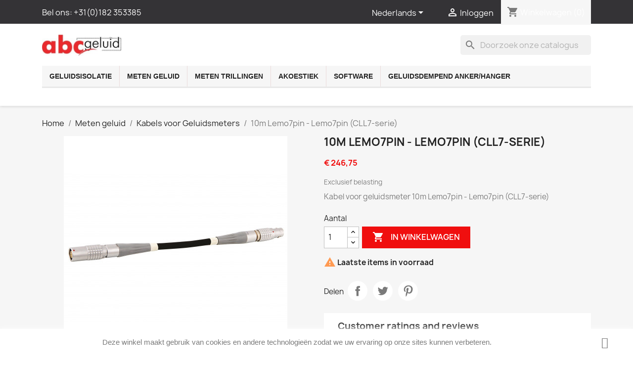

--- FILE ---
content_type: text/html; charset=utf-8
request_url: https://geluid.eu/nl/kabels-voor-geluidsmeters/kabel-lemo-naar-lemo
body_size: 13702
content:
<!doctype html>
<html lang="nl-NL">

  <head>
    
      
  <meta charset="utf-8">


  <meta http-equiv="x-ua-compatible" content="ie=edge">



  <link rel="canonical" href="https://geluid.eu/nl/kabels-voor-geluidsmeters/kabel-lemo-naar-lemo">

  <title>Kabel lemo naar lemo</title>
  
    
  
  <meta name="description" content="Kabel lemo naar lemo">
  <meta name="keywords" content="kabel lemo naar lemo">
        <link rel="canonical" href="https://geluid.eu/nl/kabels-voor-geluidsmeters/kabel-lemo-naar-lemo">
    
          <link rel="alternate" href="https://geluid.eu/nl/kabels-voor-geluidsmeters/kabel-lemo-naar-lemo" hreflang="nl-nl">
          <link rel="alternate" href="https://geluid.eu/gb/cables-for-sound-meters/cable-lemo-to-lemo-7-pins" hreflang="en-gb">
          <link rel="alternate" href="https://geluid.eu/de/schallpegelmessgerat-kabel/kabel-lemo-naar-lemo" hreflang="de-de">
      
  
  
    <script type="application/ld+json">
  {
    "@context": "https://schema.org",
    "@type": "Organization",
    "name" : "ABCGeluid voor Geluid en Trillingen",
    "url" : "https://geluid.eu/nl/",
          "logo": {
        "@type": "ImageObject",
        "url":"https://geluid.eu/img/logo-1.jpg"
      }
      }
</script>

<script type="application/ld+json">
  {
    "@context": "https://schema.org",
    "@type": "WebPage",
    "isPartOf": {
      "@type": "WebSite",
      "url":  "https://geluid.eu/nl/",
      "name": "ABCGeluid voor Geluid en Trillingen"
    },
    "name": "Kabel lemo naar lemo",
    "url":  "https://geluid.eu/nl/kabels-voor-geluidsmeters/kabel-lemo-naar-lemo"
  }
</script>


  <script type="application/ld+json">
    {
      "@context": "https://schema.org",
      "@type": "BreadcrumbList",
      "itemListElement": [
                  {
            "@type": "ListItem",
            "position": 1,
            "name": "Home",
            "item": "https://geluid.eu/nl/"
          },                  {
            "@type": "ListItem",
            "position": 2,
            "name": "Meten geluid",
            "item": "https://geluid.eu/nl/Geluidsmeter"
          },                  {
            "@type": "ListItem",
            "position": 3,
            "name": "Kabels voor Geluidsmeters",
            "item": "https://geluid.eu/nl/kabels-voor-geluidsmeters"
          },                  {
            "@type": "ListItem",
            "position": 4,
            "name": "10m Lemo7pin - Lemo7pin (CLL7-serie)",
            "item": "https://geluid.eu/nl/kabels-voor-geluidsmeters/kabel-lemo-naar-lemo"
          }              ]
    }
  </script>
  
  
  
  
  
    
  

  
    <meta property="og:title" content="Kabel lemo naar lemo" />
    <meta property="og:description" content="Kabel lemo naar lemo" />
    <meta property="og:url" content="https://geluid.eu/nl/kabels-voor-geluidsmeters/kabel-lemo-naar-lemo" />
    <meta property="og:site_name" content="ABCGeluid voor Geluid en Trillingen" />
        



  <meta name="viewport" content="width=device-width, initial-scale=1">



  <link rel="icon" type="image/vnd.microsoft.icon" href="https://geluid.eu/img/favicon.ico?1552403285">
  <link rel="shortcut icon" type="image/x-icon" href="https://geluid.eu/img/favicon.ico?1552403285">



    <link rel="stylesheet" href="https://geluid.eu/themes/classic/assets/css/theme.css" type="text/css" media="all">
  <link rel="stylesheet" href="https://geluid.eu/modules/ps_socialfollow/views/css/ps_socialfollow.css" type="text/css" media="all">
  <link rel="stylesheet" href="https://geluid.eu/modules/ps_searchbar/ps_searchbar.css" type="text/css" media="all">
  <link rel="stylesheet" href="https://geluid.eu/modules/blocktopdropdownmenu/css/superfish-modified.css" type="text/css" media="all">
  <link rel="stylesheet" href="https://geluid.eu/modules/gsnippetsreviews/views/css/font-awesome.css" type="text/css" media="all">
  <link rel="stylesheet" href="https://geluid.eu/modules/gsnippetsreviews/views/css/hook-17.css" type="text/css" media="all">
  <link rel="stylesheet" href="https://geluid.eu/modules/gsnippetsreviews/views/css/jquery.star-rating-17.css" type="text/css" media="all">
  <link rel="stylesheet" href="https://geluid.eu/modules/gsnippetsreviews/views/css/snippets.css" type="text/css" media="all">
  <link rel="stylesheet" href="https://geluid.eu/modules/blockyoutubevideos/views/css/front.css" type="text/css" media="all">
  <link rel="stylesheet" href="https://geluid.eu/modules/vatnumbercleaner/views/css/verif_fo.css" type="text/css" media="all">
  <link rel="stylesheet" href="https://geluid.eu/modules/buckaroo3/views/css/buckaroo3.css" type="text/css" media="all">
  <link rel="stylesheet" href="https://geluid.eu/js/jquery/ui/themes/base/minified/jquery-ui.min.css" type="text/css" media="all">
  <link rel="stylesheet" href="https://geluid.eu/js/jquery/ui/themes/base/minified/jquery.ui.theme.min.css" type="text/css" media="all">
  <link rel="stylesheet" href="https://geluid.eu/js/jquery/plugins/fancybox/jquery.fancybox.css" type="text/css" media="all">
  <link rel="stylesheet" href="https://geluid.eu/themes/child_classic/assets/css/custom.css" type="text/css" media="all">




  

  <script type="text/javascript">
        var buckarooAjaxUrl = "https:\/\/geluid.eu\/nl\/module\/buckaroo3\/ajax";
        var buckarooFees = [];
        var buckarooMessages = {"validation":{"date":"Please enter correct birthdate date","required":"Field is required","agreement":"Please accept licence agreements","iban":"A valid IBAN is required","age":"You must be at least 18 years old"}};
        var prestashop = {"cart":{"products":[],"totals":{"total":{"type":"total","label":"Totaal","amount":0,"value":"\u20ac\u00a00,00"},"total_including_tax":{"type":"total","label":"Totaal (incl. btw)","amount":0,"value":"\u20ac\u00a00,00"},"total_excluding_tax":{"type":"total","label":"Totaal (excl. btw)","amount":0,"value":"\u20ac\u00a00,00"}},"subtotals":{"products":{"type":"products","label":"Subtotaal","amount":0,"value":"\u20ac\u00a00,00"},"discounts":null,"shipping":{"type":"shipping","label":"Verzending","amount":0,"value":""},"tax":{"type":"tax","label":"BTW","amount":0,"value":"\u20ac\u00a00,00"}},"products_count":0,"summary_string":"0 artikelen","vouchers":{"allowed":0,"added":[]},"discounts":[],"minimalPurchase":0,"minimalPurchaseRequired":""},"currency":{"id":1,"name":"Euro","iso_code":"EUR","iso_code_num":"978","sign":"\u20ac"},"customer":{"lastname":null,"firstname":null,"email":null,"birthday":null,"newsletter":null,"newsletter_date_add":null,"optin":null,"website":null,"company":null,"siret":null,"ape":null,"is_logged":false,"gender":{"type":null,"name":null},"addresses":[]},"language":{"name":"Nederlands","iso_code":"nl","locale":"nl-NL","language_code":"nl-nl","is_rtl":"0","date_format_lite":"Y-m-d","date_format_full":"Y-m-d H:i:s","id":8},"page":{"title":"","canonical":"https:\/\/geluid.eu\/nl\/kabels-voor-geluidsmeters\/kabel-lemo-naar-lemo","meta":{"title":"Kabel lemo naar lemo","description":"Kabel lemo naar lemo","keywords":"kabel lemo naar lemo","robots":"index"},"page_name":"product","body_classes":{"lang-nl":true,"lang-rtl":false,"country-NL":true,"currency-EUR":true,"layout-full-width":true,"page-product":true,"tax-display-enabled":true,"product-id-329":true,"product-10m Lemo7pin - Lemo7pin (CLL7-serie)":true,"product-id-category-51":true,"product-id-manufacturer-6":true,"product-id-supplier-5":true,"product-available-for-order":true},"admin_notifications":[]},"shop":{"name":"ABCGeluid voor Geluid en Trillingen","logo":"https:\/\/geluid.eu\/img\/logo-1.jpg","stores_icon":"https:\/\/geluid.eu\/img\/logo_stores-1.gif","favicon":"https:\/\/geluid.eu\/img\/favicon.ico"},"urls":{"base_url":"https:\/\/geluid.eu\/","current_url":"https:\/\/geluid.eu\/nl\/kabels-voor-geluidsmeters\/kabel-lemo-naar-lemo","shop_domain_url":"https:\/\/geluid.eu","img_ps_url":"https:\/\/geluid.eu\/img\/","img_cat_url":"https:\/\/geluid.eu\/img\/c\/","img_lang_url":"https:\/\/geluid.eu\/img\/l\/","img_prod_url":"https:\/\/geluid.eu\/img\/p\/","img_manu_url":"https:\/\/geluid.eu\/img\/m\/","img_sup_url":"https:\/\/geluid.eu\/img\/su\/","img_ship_url":"https:\/\/geluid.eu\/img\/s\/","img_store_url":"https:\/\/geluid.eu\/img\/st\/","img_col_url":"https:\/\/geluid.eu\/img\/co\/","img_url":"https:\/\/geluid.eu\/themes\/child_classic\/assets\/img\/","css_url":"https:\/\/geluid.eu\/themes\/child_classic\/assets\/css\/","js_url":"https:\/\/geluid.eu\/themes\/child_classic\/assets\/js\/","pic_url":"https:\/\/geluid.eu\/upload\/","pages":{"address":"https:\/\/geluid.eu\/nl\/address","addresses":"https:\/\/geluid.eu\/nl\/addresses","authentication":"https:\/\/geluid.eu\/nl\/authentication","cart":"https:\/\/geluid.eu\/nl\/cart","category":"https:\/\/geluid.eu\/nl\/index.php?controller=category","cms":"https:\/\/geluid.eu\/nl\/index.php?controller=cms","contact":"https:\/\/geluid.eu\/nl\/contact-us","discount":"https:\/\/geluid.eu\/nl\/discount","guest_tracking":"https:\/\/geluid.eu\/nl\/guest-tracking","history":"https:\/\/geluid.eu\/nl\/order-history","identity":"https:\/\/geluid.eu\/nl\/identity","index":"https:\/\/geluid.eu\/nl\/","my_account":"https:\/\/geluid.eu\/nl\/my-account","order_confirmation":"https:\/\/geluid.eu\/nl\/order-confirmation","order_detail":"https:\/\/geluid.eu\/nl\/index.php?controller=order-detail","order_follow":"https:\/\/geluid.eu\/nl\/order-follow","order":"https:\/\/geluid.eu\/nl\/order","order_return":"https:\/\/geluid.eu\/nl\/index.php?controller=order-return","order_slip":"https:\/\/geluid.eu\/nl\/order-slip","pagenotfound":"https:\/\/geluid.eu\/nl\/page-not-found","password":"https:\/\/geluid.eu\/nl\/password-recovery","pdf_invoice":"https:\/\/geluid.eu\/nl\/index.php?controller=pdf-invoice","pdf_order_return":"https:\/\/geluid.eu\/nl\/index.php?controller=pdf-order-return","pdf_order_slip":"https:\/\/geluid.eu\/nl\/index.php?controller=pdf-order-slip","prices_drop":"https:\/\/geluid.eu\/nl\/prices-drop","product":"https:\/\/geluid.eu\/nl\/index.php?controller=product","search":"https:\/\/geluid.eu\/nl\/search","sitemap":"https:\/\/geluid.eu\/nl\/sitemap","stores":"https:\/\/geluid.eu\/nl\/stores","supplier":"https:\/\/geluid.eu\/nl\/supplier","register":"https:\/\/geluid.eu\/nl\/authentication?create_account=1","order_login":"https:\/\/geluid.eu\/nl\/order?login=1"},"alternative_langs":{"nl-nl":"https:\/\/geluid.eu\/nl\/kabels-voor-geluidsmeters\/kabel-lemo-naar-lemo","en-gb":"https:\/\/geluid.eu\/gb\/cables-for-sound-meters\/cable-lemo-to-lemo-7-pins","de-de":"https:\/\/geluid.eu\/de\/schallpegelmessgerat-kabel\/kabel-lemo-naar-lemo"},"theme_assets":"\/themes\/child_classic\/assets\/","actions":{"logout":"https:\/\/geluid.eu\/nl\/?mylogout="},"no_picture_image":{"bySize":{"small_default":{"url":"https:\/\/geluid.eu\/img\/p\/nl-default-small_default.jpg","width":98,"height":98},"cart_default":{"url":"https:\/\/geluid.eu\/img\/p\/nl-default-cart_default.jpg","width":125,"height":125},"home_default":{"url":"https:\/\/geluid.eu\/img\/p\/nl-default-home_default.jpg","width":250,"height":250},"medium_default":{"url":"https:\/\/geluid.eu\/img\/p\/nl-default-medium_default.jpg","width":452,"height":452},"large_default":{"url":"https:\/\/geluid.eu\/img\/p\/nl-default-large_default.jpg","width":800,"height":800}},"small":{"url":"https:\/\/geluid.eu\/img\/p\/nl-default-small_default.jpg","width":98,"height":98},"medium":{"url":"https:\/\/geluid.eu\/img\/p\/nl-default-home_default.jpg","width":250,"height":250},"large":{"url":"https:\/\/geluid.eu\/img\/p\/nl-default-large_default.jpg","width":800,"height":800},"legend":""}},"configuration":{"display_taxes_label":true,"display_prices_tax_incl":false,"is_catalog":false,"show_prices":true,"opt_in":{"partner":true},"quantity_discount":{"type":"discount","label":"Eenheidskorting"},"voucher_enabled":0,"return_enabled":0},"field_required":[],"breadcrumb":{"links":[{"title":"Home","url":"https:\/\/geluid.eu\/nl\/"},{"title":"Meten geluid","url":"https:\/\/geluid.eu\/nl\/Geluidsmeter"},{"title":"Kabels voor Geluidsmeters","url":"https:\/\/geluid.eu\/nl\/kabels-voor-geluidsmeters"},{"title":"10m Lemo7pin - Lemo7pin (CLL7-serie)","url":"https:\/\/geluid.eu\/nl\/kabels-voor-geluidsmeters\/kabel-lemo-naar-lemo"}],"count":4},"link":{"protocol_link":"https:\/\/","protocol_content":"https:\/\/","request_uri":"\/nl\/kabels-voor-geluidsmeters\/kabel-lemo-naar-lemo"},"time":1768904729,"static_token":"6cec8a742aa556e8652264c52a424145","token":"a122f9e1cfe104c3cb69d1dfddf6983b","debug":false};
        var vncfc_fc_url = "https:\/\/geluid.eu\/nl\/module\/vatnumbercleaner\/vncfc?";
      </script>



          <style type="text/css">.row.delivery-option img { max-width:100%; }</style>
            
<script type="text/javascript" data-keepinline="true">
    // instantiate object
    var oGsr = {};
    var bt_msgs = {"delay":"You have not filled out a numeric for delay option","fbId":"You have not filled out a numeric for Facebook App ID option","fbsecret":"You have not filled out Facebook App Secret option","reviewDate":"You have not filled out the review's date","title":"You have not filled out the title","comment":"You have not filled out the comment","report":"You have not filled out the report comment","rating":"You have not selected the rating for the review","checkreview":"You have not selected one review","email":"You have not filled out your email","status":"You didn't select any status","vouchercode":"You have not filled out the voucher code","voucheramount":"You have left 0 as value for voucher's value","voucherminimum":"Minimum amount is not a numeric","vouchermaximum":"Maximum quantity is not a numeric","vouchervalidity":"You have left 0 as value for voucher's validity","importMatching":"You have not filled the number of columns out","reviewModerationTxt":{"8":"You have not filled out your legal text for using a moderation with language Nederlands. Click on the language drop-down list in order to fill out the correct language field(s).","10":"You have not filled out your legal text for using a moderation with language English (United Kingdom). Click on the language drop-down list in order to fill out the correct language field(s).","13":"You have not filled out your legal text for using a moderation with language Deutsch (German). Click on the language drop-down list in order to fill out the correct language field(s)."},"reviewModifyTxt":{"8":"You have not filled out your legal text for using a review modification tool with language Nederlands. Click on the language drop-down list in order to fill out the correct language field(s).","10":"You have not filled out your legal text for using a review modification tool with language English (United Kingdom). Click on the language drop-down list in order to fill out the correct language field(s).","13":"You have not filled out your legal text for using a review modification tool with language Deutsch (German). Click on the language drop-down list in order to fill out the correct language field(s)."},"emailTitle":{"8":"You have not filled out your title or text with language Nederlands. Click on the language drop-down list in order to fill out the correct language field(s).","10":"You have not filled out your title or text with language English (United Kingdom). Click on the language drop-down list in order to fill out the correct language field(s).","13":"You have not filled out your title or text with language Deutsch (German). Click on the language drop-down list in order to fill out the correct language field(s)."},"emaillCategory":{"8":"You have not filled out your category label with language Nederlands. Click on the language drop-down list in order to fill out the correct language field(s).","10":"You have not filled out your category label with language English (United Kingdom). Click on the language drop-down list in order to fill out the correct language field(s).","13":"You have not filled out your category label with language Deutsch (German). Click on the language drop-down list in order to fill out the correct language field(s)."},"emaillProduct":{"8":"You have not filled out your product label with language Nederlands. Click on the language drop-down list in order to fill out the correct language field(s).","10":"You have not filled out your product label with language English (United Kingdom). Click on the language drop-down list in order to fill out the correct language field(s).","13":"You have not filled out your product label with language Deutsch (German). Click on the language drop-down list in order to fill out the correct language field(s)."},"emaillSentence":{"8":"You have not filled out your custom body sentence with language Nederlands. Click on the language drop-down list in order to fill out the correct language field(s).","10":"You have not filled out your custom body sentence with language English (United Kingdom). Click on the language drop-down list in order to fill out the correct language field(s).","13":"You have not filled out your custom body sentence with language Deutsch (German). Click on the language drop-down list in order to fill out the correct language field(s)."}};
    var bt_sImgUrl = '/modules/gsnippetsreviews/views/img/';
    var bt_sWebService = '/modules/gsnippetsreviews/ws-gsnippetsreviews.php?bt_token=3fdf871f2d73a99a5cc5b70623982830';
    var sGsrModuleName = 'gsr';
    var bt_aFancyReviewForm = {};
    var bt_aFancyReviewTabForm = {};
    var bt_oScrollTo = {};
    bt_oScrollTo.execute = false;
    var bt_oUseSocialButton = {};
    bt_oUseSocialButton.run = false;
    var bt_oActivateReviewTab = {};
    bt_oActivateReviewTab.run = false;
    var bt_oDeactivateReviewTab = {};
    bt_oDeactivateReviewTab.run = false;
    var bt_aReviewReport = new Array();
    var bt_oCallback = {};
    bt_oCallback.run = false;
    var bt_aStarsRating = new Array();
    var bt_oBxSlider = {};
    bt_oBxSlider.run = false;
</script>


    
  <meta property="og:type" content="product">
  <meta property="og:url" content="https://geluid.eu/nl/kabels-voor-geluidsmeters/kabel-lemo-naar-lemo">
  <meta property="og:title" content="Kabel lemo naar lemo">
  <meta property="og:site_name" content="ABCGeluid voor Geluid en Trillingen">
  <meta property="og:description" content="Kabel lemo naar lemo">
  <meta property="og:image" content="https://geluid.eu/787-large_default/kabel-lemo-naar-lemo.jpg">
  <meta property="product:pretax_price:amount" content="246.75">
  <meta property="product:pretax_price:currency" content="EUR">
  <meta property="product:price:amount" content="246.75">
  <meta property="product:price:currency" content="EUR">
  
  </head>

  <body id="product" class="lang-nl country-nl currency-eur layout-full-width page-product tax-display-enabled product-id-329 product-10m-lemo7pin-lemo7pin-cll7-serie- product-id-category-51 product-id-manufacturer-6 product-id-supplier-5 product-available-for-order">

    
      
    

    <main>
      
              

      <header id="header">
        
          
  <div class="header-banner">
    
  </div>



  <nav class="header-nav">
    <div class="container">
      <div class="row">
        <div class="hidden-sm-down">
          <div class="col-md-5 col-xs-12">
            <div id="_desktop_contact_link">
  <div id="contact-link">
                Bel ons: <span>+31(0)182 353385</span>
      </div>
</div>

          </div>
          <div class="col-md-7 right-nav">
              <div id="_desktop_language_selector">
  <div class="language-selector-wrapper">
    <span id="language-selector-label" class="hidden-md-up">Taal:</span>
    <div class="language-selector dropdown js-dropdown">
      <button data-toggle="dropdown" class="hidden-sm-down btn-unstyle" aria-haspopup="true" aria-expanded="false" aria-label="Vervolgkeuzelijst taal">
        <span class="expand-more">Nederlands</span>
        <i class="material-icons expand-more">&#xE5C5;</i>
      </button>
      <ul class="dropdown-menu hidden-sm-down" aria-labelledby="language-selector-label">
                  <li  class="current" >
            <a href="https://geluid.eu/nl/kabels-voor-geluidsmeters/kabel-lemo-naar-lemo" class="dropdown-item" data-iso-code="nl">Nederlands</a>
          </li>
                  <li >
            <a href="https://geluid.eu/gb/cables-for-sound-meters/cable-lemo-to-lemo-7-pins" class="dropdown-item" data-iso-code="gb">English</a>
          </li>
                  <li >
            <a href="https://geluid.eu/de/schallpegelmessgerat-kabel/kabel-lemo-naar-lemo" class="dropdown-item" data-iso-code="de">Deutsch</a>
          </li>
              </ul>
      <select class="link hidden-md-up" aria-labelledby="language-selector-label">
                  <option value="https://geluid.eu/nl/kabels-voor-geluidsmeters/kabel-lemo-naar-lemo" selected="selected" data-iso-code="nl">
            Nederlands
          </option>
                  <option value="https://geluid.eu/gb/cables-for-sound-meters/cable-lemo-to-lemo-7-pins" data-iso-code="gb">
            English
          </option>
                  <option value="https://geluid.eu/de/schallpegelmessgerat-kabel/kabel-lemo-naar-lemo" data-iso-code="de">
            Deutsch
          </option>
              </select>
    </div>
  </div>
</div>
<div id="_desktop_user_info">
  <div class="user-info">
          <a
        href="https://geluid.eu/nl/my-account"
        title="Inloggen voor uw klantaccount"
        rel="nofollow"
      >
        <i class="material-icons">&#xE7FF;</i>
        <span class="hidden-sm-down">Inloggen</span>
      </a>
      </div>
</div>
<div id="_desktop_cart">
  <div class="blockcart cart-preview inactive" data-refresh-url="//geluid.eu/nl/module/ps_shoppingcart/ajax">
    <div class="header">
              <i class="material-icons shopping-cart" aria-hidden="true">shopping_cart</i>
        <span class="hidden-sm-down">Winkelwagen</span>
        <span class="cart-products-count">(0)</span>
          </div>
  </div>
</div>

          </div>
        </div>
        <div class="hidden-md-up text-sm-center mobile">
          <div class="float-xs-left" id="menu-icon">
            <i class="material-icons d-inline">&#xE5D2;</i>
          </div>
          <div class="float-xs-right" id="_mobile_cart"></div>
          <div class="float-xs-right" id="_mobile_user_info"></div>
          <div class="top-logo" id="_mobile_logo"></div>
          <div class="clearfix"></div>
        </div>
      </div>
    </div>
  </nav>



  <div class="header-top">
    <div class="container">
       <div class="row">
        <div class="col-md-2 hidden-sm-down" id="_desktop_logo">
                            <a href="https://geluid.eu/">
                  <img class="logo img-responsive" src="https://geluid.eu/img/logo-1.jpg" alt="ABCGeluid voor Geluid en Trillingen">
                </a>
                    </div>
        <div class="col-md-10 col-sm-12 position-static">
          <div id="search_widget" class="search-widgets" data-search-controller-url="//geluid.eu/nl/search">
  <form method="get" action="//geluid.eu/nl/search">
    <input type="hidden" name="controller" value="search">
    <i class="material-icons search" aria-hidden="true">search</i>
    <input type="text" name="s" value="" placeholder="Doorzoek onze catalogus" aria-label="Zoeken">
    <i class="material-icons clear" aria-hidden="true">clear</i>
  </form>
</div>

          <div class="clearfix"></div>
        </div>
      </div>
      
      	<!-- Menu -->
	<div id="block_top_menu" class="sf-contener clearfix col-lg-12">
		<div class="cat-title">Menu</div>
		<ul class="sf-menu clearfix menu-content">
			<li><a href="https://geluid.eu/nl/geluidsisolatie-sound-insulation" title="Geluidsisolatie">Geluidsisolatie</a><ul><li><a href="https://geluid.eu/nl/geluidsisolatie-wand" title="Geluidsisolatie Wand">Geluidsisolatie Wand</a></li><li><a href="https://geluid.eu/nl/geluidsisolatie-plafond-dak" title="Geluidsisolatie Plafond, Dak">Geluidsisolatie Plafond, Dak</a></li><li><a href="https://geluid.eu/nl/geluidsisolatie-vloer" title="Geluidsisolatie Vloer">Geluidsisolatie Vloer</a></li><li><a href="https://geluid.eu/nl/geluidsscherm-koelmachine-condensorbank" title="Geluidsscherm Omkasting Buiten">Geluidsscherm Omkasting Buiten</a></li><li><a href="https://geluid.eu/nl/geluidsisolerende-omkasting" title="Geluidsisolerende Omkasting">Geluidsisolerende Omkasting</a></li><li><a href="https://geluid.eu/nl/acoustifence-geluidsscherm" title="Acoustifence geluidsscherm">Acoustifence geluidsscherm</a></li><li><a href="https://geluid.eu/nl/acoustiblok-sound-panels" title="Acoustiblok Sound Panels">Acoustiblok Sound Panels</a></li><li><a href="https://geluid.eu/nl/suskast" title="Suskasten">Suskasten</a></li></ul></li><li><a href="https://geluid.eu/nl/Geluidsmeter" title="Meten geluid">Meten geluid</a><ul><li><a href="https://geluid.eu/nl/geluidmeter-overzicht-" title="Geluidmeter overzicht ">Geluidmeter overzicht </a></li><li><a href="https://geluid.eu/nl/kabels-voor-geluidsmeters" title="Kabels voor Geluidsmeters">Kabels voor Geluidsmeters</a></li><li><a href="https://geluid.eu/nl/geluidsmetingen-bouwbesluit" title="Geluidsmonitoring">Geluidsmonitoring</a></li><li><a href="https://geluid.eu/nl/microfoon-geluidsmeter" title="Microfoons">Microfoons</a><ul><li><a href="https://geluid.eu/nl/microfoon-capsule-overzicht" title="Microfoon capsule overzicht">Microfoon capsule overzicht</a></li><li><a href="https://geluid.eu/nl/voorversterker-microfoon" title="Voorversterker Microfoon">Voorversterker Microfoon</a></li><li><a href="https://geluid.eu/nl/buiten-microfoon-geluidsmeter" title="Buiten Microfoon">Buiten Microfoon</a></li><li><a href="https://geluid.eu/nl/icp-voeding-microfoon" title="Voeding microfoon">Voeding microfoon</a></li><li><a href="https://geluid.eu/nl/microfoon-plus-voorversterker" title="Microfoon plus voorversterker">Microfoon plus voorversterker</a></li><li><a href="https://geluid.eu/nl/accessoires-microfoons" title="Accessoires Microfoons">Accessoires Microfoons</a></li><li><a href="https://geluid.eu/nl/microfoons-phantom-pwr" title="Microfoons Phantom pwr.">Microfoons Phantom pwr.</a></li></ul></li><li><a href="https://geluid.eu/nl/kalibrator-geluidsmeter" title="Geluid Kalibrators ">Geluid Kalibrators </a></li><li><a href="https://geluid.eu/nl/geluid-simulatie-hoofdtelefoons" title="Simulatie hoofdtelefoons etc.">Simulatie hoofdtelefoons etc.</a></li><li><a href="https://geluid.eu/nl/versterker-geluid-isolatiemetingen" title="Versterker voor Isolatiemetingen">Versterker voor Isolatiemetingen</a></li><li><a href="https://geluid.eu/nl/geluidsbronnen-voor-geluid-metingen" title="Geluidsbronnen voor Metingen">Geluidsbronnen voor Metingen</a></li><li><a href="https://geluid.eu/nl/huren-geluidsmeter" title="Huren Geluidsmeter ">Huren Geluidsmeter </a><ul><li><a href="https://geluid.eu/nl/aurolex-geluidsmonitoring" title="Aurolex Geluidsmonitoring">Aurolex Geluidsmonitoring</a></li><li><a href="https://geluid.eu/nl/geluidsmeter-huren" title="Geluidsmeter Huren">Geluidsmeter Huren</a></li></ul></li><li><a href="https://geluid.eu/nl/geluid-dosimeters" title="Geluid dosimeters">Geluid dosimeters</a></li><li><a href="https://geluid.eu/nl/accessoires-geluidmeters" title="Accessoires Geluidmeters">Accessoires Geluidmeters</a></li><li><a href="https://geluid.eu/nl/impedantiebuis-kundt" title="Impedantiebuis (Kundt)">Impedantiebuis (Kundt)</a></li><li><a href="https://geluid.eu/nl/data-acquisitie-kaart" title="Data Acquisitie Kaart">Data Acquisitie Kaart</a></li><li><a href="https://geluid.eu/nl/geluidsmeter-nti-xl2" title="Geluidsmeter NTI XL2">Geluidsmeter NTI XL2</a></li><li><a href="https://geluid.eu/nl/geluidmeter-accesoires-xl2" title="Geluidmeter accesoires XL2">Geluidmeter accesoires XL2</a></li><li><a href="https://geluid.eu/nl/geluidsmeter-firmware-xl2-nti" title="Geluidsmeter firmware XL2 NTI">Geluidsmeter firmware XL2 NTI</a></li><li><a href="https://geluid.eu/nl/microfoon-array-s" title="Microfoon Array's">Microfoon Array's</a></li></ul></li><li><a href="https://geluid.eu/nl/trillingsmeter" title="Meten trillingen">Meten trillingen</a><ul><li><a href="https://geluid.eu/nl/trillingsmeter-overzicht" title="Trillingsmeter overzicht">Trillingsmeter overzicht</a></li><li><a href="https://geluid.eu/nl/trillingsmeting-versnellingssensor-mems" title="Versnellingssensor MEMS">Versnellingssensor MEMS</a></li></ul></li><li><a href="https://geluid.eu/nl/akoestiek-geluidsdemping" title="Akoestiek">Akoestiek</a><ul><li><a href="https://geluid.eu/nl/geluidsabsorberend-paneel-baffle" title="Geluidsabsorberend paneel Baffle">Geluidsabsorberend paneel Baffle</a></li><li><a href="https://geluid.eu/nl/geluidsabsorptie-wandpaneel-geluidsdemping" title="Geluidsabsorptie Wandpaneel">Geluidsabsorptie Wandpaneel</a></li><li><a href="https://geluid.eu/nl/hygiene-baffels-voedingsmiddelen" title="Hygiene Baffels Voedingsmiddelen ">Hygiene Baffels Voedingsmiddelen </a></li></ul></li><li><a href="https://geluid.eu/nl/geluidssoftware-hrmi" title="Software">Software</a><ul><li><a href="https://geluid.eu/nl/geluid-trilling-software" title="VA-LAB">VA-LAB</a></li><li><a href="https://geluid.eu/nl/berekenen-geluidsisolatie-iso-nen-12354" title="Berekenen Geluidsisolatie ISO-NEN-12354">Berekenen Geluidsisolatie ISO-NEN-12354</a></li></ul></li><li><a href="https://geluid.eu/nl/geluidsdempend-anker-hanger" title="Geluidsdempend Anker/Hanger">Geluidsdempend Anker/Hanger</a><ul><li><a href="https://geluid.eu/nl/geluidsdempend-anker" title="Geluidsdempend Anker">Geluidsdempend Anker</a><ul><li><a href="https://geluid.eu/nl/geluidsdempend-hout-steen" title="Geluidsdempend Hout-Steen">Geluidsdempend Hout-Steen</a></li><li><a href="https://geluid.eu/nl/geluidsdempend-houtsteen" title="Geluidsdempend Hout|Steen">Geluidsdempend Hout|Steen</a></li><li><a href="https://geluid.eu/nl/geluidsdempend-steen-steen" title="Geluidsdempend Steen-Steen">Geluidsdempend Steen-Steen</a></li><li><a href="https://geluid.eu/nl/trillingsdempend-steen-keuze" title="Trillingsdempend Steen-Keuze">Trillingsdempend Steen-Keuze</a></li></ul></li><li><a href="https://geluid.eu/nl/geluidsdempend-hangers" title="Geluidsdempend Hangers">Geluidsdempend Hangers</a><ul><li><a href="https://geluid.eu/nl/ontkoppeld-plafondhanger-20kg" title="Ontkoppeld Plafondhanger 20kg">Ontkoppeld Plafondhanger 20kg</a></li><li><a href="https://geluid.eu/nl/plafondhanger-50kg" title="Plafondhanger 50kg">Plafondhanger 50kg</a></li><li><a href="https://geluid.eu/nl/plafondhanger-100kg" title="Plafondhanger 100kg">Plafondhanger 100kg</a></li></ul></li><li><a href="https://geluid.eu/nl/trillingsdemper" title="Trillingsdempers">Trillingsdempers</a></li><li><a href="https://geluid.eu/nl/elastomeer-trillingsdempers" title="Elastomeer trillingsdempers">Elastomeer trillingsdempers</a></li></ul></li>
					</ul>
	</div>
	<!--/ Menu -->


      <div id="mobile_top_menu_wrapper" class="row hidden-md-up" style="display:none;">
        <div class="js-top-menu mobile" id="_mobile_top_menu"></div>
        <div class="js-top-menu-bottom">
          <div id="_mobile_currency_selector"></div>
          <div id="_mobile_language_selector"></div>
          <div id="_mobile_contact_link"></div>
        </div>
      </div>
    </div>
  </div>
  

        
      </header>

      <section id="wrapper">
        
          
<aside id="notifications">
  <div class="container">
    
    
    
      </div>
</aside>
        

        
        <div class="container">
          
            <nav data-depth="4" class="breadcrumb hidden-sm-down">
  <ol>
    
              
          <li>
                          <a href="https://geluid.eu/nl/"><span>Home</span></a>
                      </li>
        
              
          <li>
                          <a href="https://geluid.eu/nl/Geluidsmeter"><span>Meten geluid</span></a>
                      </li>
        
              
          <li>
                          <a href="https://geluid.eu/nl/kabels-voor-geluidsmeters"><span>Kabels voor Geluidsmeters</span></a>
                      </li>
        
              
          <li>
                          <span>10m Lemo7pin - Lemo7pin (CLL7-serie)</span>
                      </li>
        
          
  </ol>
</nav>
          

          

          
  <div id="content-wrapper" class="js-content-wrapper">
    
    

  <section id="main" itemscope itemtype="https://schema.org/Product">
    <meta itemprop="url" content="https://geluid.eu/nl/kabels-voor-geluidsmeters/kabel-lemo-naar-lemo">

    <div class="row">
      <div class="col-md-6">
        
          <section class="page-content" id="content">
            
              
                <ul class="product-flags">
                                  </ul>
              

              
                <div class="images-container js-images-container">
  
    <div class="product-cover">
              <img
          class="js-qv-product-cover img-fluid"
          src="https://geluid.eu/787-medium_default/kabel-lemo-naar-lemo.jpg"
                      alt="10m Lemo7pin - Lemo7pin"
            title="10m Lemo7pin - Lemo7pin"
                    loading="lazy"
          width="452"
          height="452"
        >
        <div class="layer hidden-sm-down" data-toggle="modal" data-target="#product-modal">
          <i class="material-icons zoom-in">search</i>
        </div>
          </div>
  

  
    <div class="js-qv-mask mask">
      <ul class="product-images js-qv-product-images">
                  <li class="thumb-container js-thumb-container">
            <img
              class="thumb js-thumb  selected js-thumb-selected "
              data-image-medium-src="https://geluid.eu/787-medium_default/kabel-lemo-naar-lemo.jpg"
              data-image-large-src="https://geluid.eu/787-large_default/kabel-lemo-naar-lemo.jpg"
              src="https://geluid.eu/787-small_default/kabel-lemo-naar-lemo.jpg"
                              alt="10m Lemo7pin - Lemo7pin"
                title="10m Lemo7pin - Lemo7pin"
                            loading="lazy"
              width="98"
              height="98"
            >
          </li>
              </ul>
    </div>
  

</div>
              
              <div class="scroll-box-arrows">
                <i class="material-icons left">&#xE314;</i>
                <i class="material-icons right">&#xE315;</i>
              </div>
              
            
            
          </section>
        
        </div>
        <div class="col-md-6">
          
            
              <h1 class="h1" itemprop="name">10m Lemo7pin - Lemo7pin (CLL7-serie)</h1>
            
          
          
              <div class="product-prices js-product-prices">
    
          

    
      <div
        class="product-price h5 ">

        <div class="current-price">
          <span class='current-price-value' content="">
                                      € 246,75
                      </span>

                  </div>

        
                  
      </div>
    

    
          

    
          

    
          

    

    <div class="tax-shipping-delivery-label">
              Exclusief belasting
            
      
                                          </div>
  </div>
          

          <div class="product-information">
            
              <div id="product-description-short-329" itemprop="description"><p>Kabel voor geluidsmeter 10m Lemo7pin - Lemo7pin (CLL7-serie)</p></div>
            

            
            <div class="product-actions">
              
                <form action="https://geluid.eu/nl/cart" method="post" id="add-to-cart-or-refresh">
                  <input type="hidden" name="token" value="6cec8a742aa556e8652264c52a424145">
                  <input type="hidden" name="id_product" value="329" id="product_page_product_id">
                  <input type="hidden" name="id_customization" value="0" id="product_customization_id">

                  
                    <div class="product-variants js-product-variants">
  </div>
                  

                  
                                      

                  
                    <section class="product-discounts js-product-discounts">
  </section>
                  

                  
                    <div class="product-add-to-cart js-product-add-to-cart">
      <span class="control-label">Aantal</span>

    
      <div class="product-quantity clearfix">
        <div class="qty">
          <input
            type="number"
            name="qty"
            id="quantity_wanted"
            inputmode="numeric"
            pattern="[0-9]*"
                          value="1"
              min="1"
                        class="input-group"
            aria-label="Aantal"
          >
        </div>

        <div class="add">
          <button
            class="btn btn-primary add-to-cart"
            data-button-action="add-to-cart"
            type="submit"
                      >
            <i class="material-icons shopping-cart">&#xE547;</i>
            In winkelwagen
          </button>
        </div>

        
      </div>
    

    
      <span id="product-availability" class="js-product-availability">
                              <i class="material-icons product-last-items">&#xE002;</i>
                    Laatste items in voorraad
              </span>
    

    
      <p class="product-minimal-quantity js-product-minimal-quantity">
              </p>
    
  </div>
                  

                  
                    <div class="product-additional-info js-product-additional-info">
  

      <div class="social-sharing">
      <span>Delen</span>
      <ul>
                  <li class="facebook icon-gray"><a href="https://www.facebook.com/sharer.php?u=https%3A%2F%2Fgeluid.eu%2Fnl%2Fkabels-voor-geluidsmeters%2Fkabel-lemo-naar-lemo" class="text-hide" title="Delen" target="_blank" rel="noopener noreferrer">Delen</a></li>
                  <li class="twitter icon-gray"><a href="https://twitter.com/intent/tweet?text=10m+Lemo7pin+-+Lemo7pin+%28CLL7-serie%29 https%3A%2F%2Fgeluid.eu%2Fnl%2Fkabels-voor-geluidsmeters%2Fkabel-lemo-naar-lemo" class="text-hide" title="Tweet" target="_blank" rel="noopener noreferrer">Tweet</a></li>
                  <li class="pinterest icon-gray"><a href="https://www.pinterest.com/pin/create/button/?media=https%3A%2F%2Fgeluid.eu%2F787%2Fkabel-lemo-naar-lemo.jpg&amp;url=https%3A%2F%2Fgeluid.eu%2Fnl%2Fkabels-voor-geluidsmeters%2Fkabel-lemo-naar-lemo" class="text-hide" title="Pinterest" target="_blank" rel="noopener noreferrer">Pinterest</a></li>
              </ul>
    </div>
  
<!-- GSR - Product review block -->
<div id="gsr" class="productAction">
    		<div class="clr_10"></div>
                
	<div class="clr_10"></div>
	<div class="block-review">
		<div class="block-review-item">
			<span class="title"><i class="fa fa-star"></i>&nbsp;Customer ratings and reviews</span>
			<div class="clr_15"></div>
            					<div>
                                                                            Nobody has posted a review yet
                            								<div class="clr_0"></div>
                                in this language
                                                    
                        

                        
                        
						<div class="clr_10"></div>

						<div>
                                                        								<a class="btn btn-primary fancybox.ajax" id="bt_btn-review-form" href="/modules/gsnippetsreviews/ws-gsnippetsreviews.php?bt_token=3fdf871f2d73a99a5cc5b70623982830&sAction=display&sType=review&iPId=329&iCId=0&sURI=%2Fnl%2Fkabels-voor-geluidsmeters%2Fkabel-lemo-naar-lemo&btKey=53adeddec1e3fb0a7353c0f8568cdd0e" rel="nofollow"><i class="icon-pencil"></i> Rate it</a>
                            						</div>
						<div class="clr_0"></div>
					</div>
                    			</div>
		</div>
        			<div class="clr_10"></div>
                
		<script type="text/javascript">
            bt_aFancyReviewForm.selector = 'a#bt_btn-review-form';
            bt_aFancyReviewForm.hideOnContentClick = false;
            bt_aFancyReviewForm.beforeClose = 'https://geluid.eu/nl/kabels-voor-geluidsmeters/kabel-lemo-naar-lemo?post=1';
            bt_aFancyReviewForm.click = false;
		</script>
        
	</div>
    	<!-- /GSR - Product review block -->
    
</div>
                  

                                    
                </form>
              

            </div>

            
              <!-- GSR - Product review block -->
	<!-- /GSR - Product review block -->
    
            

            
              <div class="tabs">
                <ul class="nav nav-tabs" role="tablist">
                                      <li class="nav-item">
                       <a
                         class="nav-link active"
                         data-toggle="tab"
                         href="#description"
                         role="tab"
                         aria-controls="description"
                          aria-selected="true">Omschrijving</a>
                    </li>
                                    <li class="nav-item">
                    <a
                      class="nav-link"
                      data-toggle="tab"
                      href="#product-details"
                      role="tab"
                      aria-controls="product-details"
                      >Productdetails</a>
                  </li>
                                      <li class="nav-item">
                      <a
                        class="nav-link"
                        data-toggle="tab"
                        href="#attachments"
                        role="tab"
                        aria-controls="attachments">Bijlagen</a>
                    </li>
                                                    </ul>

                <div class="tab-content" id="tab-content">
                 <div class="tab-pane fade in active" id="description" role="tabpanel">
                   
                     <div class="product-description"><p>Kabel voor microfoons of versnellingsopnemers type LEMO 7 pins lengte 10 meter (LEMO_LEMO)</p></div>
                   
                 </div>

                 
                   <div class="js-product-details tab-pane fade"
     id="product-details"
     data-product="{&quot;id_shop_default&quot;:&quot;1&quot;,&quot;id_manufacturer&quot;:&quot;6&quot;,&quot;id_supplier&quot;:&quot;5&quot;,&quot;reference&quot;:&quot;30213&quot;,&quot;is_virtual&quot;:&quot;0&quot;,&quot;delivery_in_stock&quot;:&quot;&quot;,&quot;delivery_out_stock&quot;:&quot;&quot;,&quot;id_category_default&quot;:&quot;51&quot;,&quot;on_sale&quot;:&quot;0&quot;,&quot;online_only&quot;:&quot;0&quot;,&quot;ecotax&quot;:&quot;0.000000&quot;,&quot;minimal_quantity&quot;:&quot;1&quot;,&quot;low_stock_threshold&quot;:null,&quot;low_stock_alert&quot;:&quot;0&quot;,&quot;price&quot;:&quot;\u20ac\u00a0246,75&quot;,&quot;unity&quot;:&quot;&quot;,&quot;unit_price_ratio&quot;:&quot;0.000000&quot;,&quot;additional_shipping_cost&quot;:&quot;0.000000&quot;,&quot;customizable&quot;:&quot;0&quot;,&quot;text_fields&quot;:&quot;0&quot;,&quot;uploadable_files&quot;:&quot;0&quot;,&quot;redirect_type&quot;:&quot;404&quot;,&quot;id_type_redirected&quot;:&quot;0&quot;,&quot;available_for_order&quot;:&quot;1&quot;,&quot;available_date&quot;:&quot;2013-05-29&quot;,&quot;show_condition&quot;:&quot;0&quot;,&quot;condition&quot;:&quot;new&quot;,&quot;show_price&quot;:&quot;1&quot;,&quot;indexed&quot;:&quot;1&quot;,&quot;visibility&quot;:&quot;both&quot;,&quot;cache_default_attribute&quot;:&quot;0&quot;,&quot;advanced_stock_management&quot;:&quot;0&quot;,&quot;date_add&quot;:&quot;2014-02-07 16:50:06&quot;,&quot;date_upd&quot;:&quot;2022-08-15 14:37:33&quot;,&quot;pack_stock_type&quot;:&quot;3&quot;,&quot;meta_description&quot;:&quot;Kabel lemo naar lemo&quot;,&quot;meta_keywords&quot;:&quot;kabel lemo naar lemo&quot;,&quot;meta_title&quot;:&quot;Kabel lemo naar lemo&quot;,&quot;link_rewrite&quot;:&quot;kabel-lemo-naar-lemo&quot;,&quot;name&quot;:&quot;10m Lemo7pin - Lemo7pin (CLL7-serie)&quot;,&quot;description&quot;:&quot;&lt;p&gt;Kabel voor microfoons of versnellingsopnemers type LEMO 7 pins lengte 10 meter (LEMO_LEMO)&lt;\/p&gt;&quot;,&quot;description_short&quot;:&quot;&lt;p&gt;Kabel voor geluidsmeter 10m Lemo7pin - Lemo7pin (CLL7-serie)&lt;\/p&gt;&quot;,&quot;available_now&quot;:&quot;Levertijd: 1-3 werkdagen&quot;,&quot;available_later&quot;:&quot;Levertijd: 10-15 werkdagen&quot;,&quot;id&quot;:329,&quot;id_product&quot;:329,&quot;out_of_stock&quot;:2,&quot;new&quot;:0,&quot;id_product_attribute&quot;:&quot;0&quot;,&quot;quantity_wanted&quot;:1,&quot;extraContent&quot;:[],&quot;allow_oosp&quot;:1,&quot;category&quot;:&quot;kabels-voor-geluidsmeters&quot;,&quot;category_name&quot;:&quot;Kabels voor Geluidsmeters&quot;,&quot;link&quot;:&quot;https:\/\/geluid.eu\/nl\/kabels-voor-geluidsmeters\/kabel-lemo-naar-lemo&quot;,&quot;attribute_price&quot;:0,&quot;price_tax_exc&quot;:246.75,&quot;price_without_reduction&quot;:246.75,&quot;reduction&quot;:0,&quot;specific_prices&quot;:[],&quot;quantity&quot;:1,&quot;quantity_all_versions&quot;:1,&quot;id_image&quot;:&quot;nl-default&quot;,&quot;features&quot;:[],&quot;attachments&quot;:[{&quot;id_product&quot;:&quot;329&quot;,&quot;id_attachment&quot;:&quot;82&quot;,&quot;file&quot;:&quot;94ebbd2957b3f94a3ebd696d694a49a9&quot;,&quot;file_name&quot;:&quot;50_Bekabeling.pdf&quot;,&quot;file_size&quot;:&quot;0&quot;,&quot;mime&quot;:&quot;application\/octet-stream&quot;,&quot;id_lang&quot;:&quot;8&quot;,&quot;name&quot;:&quot;Kabels&quot;,&quot;description&quot;:&quot;Kabels&quot;,&quot;file_size_formatted&quot;:&quot;0&quot;}],&quot;virtual&quot;:0,&quot;pack&quot;:0,&quot;packItems&quot;:[],&quot;nopackprice&quot;:0,&quot;customization_required&quot;:false,&quot;rate&quot;:21,&quot;tax_name&quot;:&quot;BTW NL 21%&quot;,&quot;ecotax_rate&quot;:0,&quot;unit_price&quot;:&quot;&quot;,&quot;customizations&quot;:{&quot;fields&quot;:[]},&quot;id_customization&quot;:0,&quot;is_customizable&quot;:false,&quot;show_quantities&quot;:false,&quot;quantity_label&quot;:&quot;Item&quot;,&quot;quantity_discounts&quot;:[],&quot;customer_group_discount&quot;:0,&quot;images&quot;:[{&quot;bySize&quot;:{&quot;small_default&quot;:{&quot;url&quot;:&quot;https:\/\/geluid.eu\/787-small_default\/kabel-lemo-naar-lemo.jpg&quot;,&quot;width&quot;:98,&quot;height&quot;:98},&quot;cart_default&quot;:{&quot;url&quot;:&quot;https:\/\/geluid.eu\/787-cart_default\/kabel-lemo-naar-lemo.jpg&quot;,&quot;width&quot;:125,&quot;height&quot;:125},&quot;home_default&quot;:{&quot;url&quot;:&quot;https:\/\/geluid.eu\/787-home_default\/kabel-lemo-naar-lemo.jpg&quot;,&quot;width&quot;:250,&quot;height&quot;:250},&quot;medium_default&quot;:{&quot;url&quot;:&quot;https:\/\/geluid.eu\/787-medium_default\/kabel-lemo-naar-lemo.jpg&quot;,&quot;width&quot;:452,&quot;height&quot;:452},&quot;large_default&quot;:{&quot;url&quot;:&quot;https:\/\/geluid.eu\/787-large_default\/kabel-lemo-naar-lemo.jpg&quot;,&quot;width&quot;:800,&quot;height&quot;:800}},&quot;small&quot;:{&quot;url&quot;:&quot;https:\/\/geluid.eu\/787-small_default\/kabel-lemo-naar-lemo.jpg&quot;,&quot;width&quot;:98,&quot;height&quot;:98},&quot;medium&quot;:{&quot;url&quot;:&quot;https:\/\/geluid.eu\/787-home_default\/kabel-lemo-naar-lemo.jpg&quot;,&quot;width&quot;:250,&quot;height&quot;:250},&quot;large&quot;:{&quot;url&quot;:&quot;https:\/\/geluid.eu\/787-large_default\/kabel-lemo-naar-lemo.jpg&quot;,&quot;width&quot;:800,&quot;height&quot;:800},&quot;legend&quot;:&quot;10m Lemo7pin - Lemo7pin&quot;,&quot;id_image&quot;:&quot;787&quot;,&quot;cover&quot;:&quot;1&quot;,&quot;position&quot;:&quot;1&quot;,&quot;associatedVariants&quot;:[]}],&quot;cover&quot;:{&quot;bySize&quot;:{&quot;small_default&quot;:{&quot;url&quot;:&quot;https:\/\/geluid.eu\/787-small_default\/kabel-lemo-naar-lemo.jpg&quot;,&quot;width&quot;:98,&quot;height&quot;:98},&quot;cart_default&quot;:{&quot;url&quot;:&quot;https:\/\/geluid.eu\/787-cart_default\/kabel-lemo-naar-lemo.jpg&quot;,&quot;width&quot;:125,&quot;height&quot;:125},&quot;home_default&quot;:{&quot;url&quot;:&quot;https:\/\/geluid.eu\/787-home_default\/kabel-lemo-naar-lemo.jpg&quot;,&quot;width&quot;:250,&quot;height&quot;:250},&quot;medium_default&quot;:{&quot;url&quot;:&quot;https:\/\/geluid.eu\/787-medium_default\/kabel-lemo-naar-lemo.jpg&quot;,&quot;width&quot;:452,&quot;height&quot;:452},&quot;large_default&quot;:{&quot;url&quot;:&quot;https:\/\/geluid.eu\/787-large_default\/kabel-lemo-naar-lemo.jpg&quot;,&quot;width&quot;:800,&quot;height&quot;:800}},&quot;small&quot;:{&quot;url&quot;:&quot;https:\/\/geluid.eu\/787-small_default\/kabel-lemo-naar-lemo.jpg&quot;,&quot;width&quot;:98,&quot;height&quot;:98},&quot;medium&quot;:{&quot;url&quot;:&quot;https:\/\/geluid.eu\/787-home_default\/kabel-lemo-naar-lemo.jpg&quot;,&quot;width&quot;:250,&quot;height&quot;:250},&quot;large&quot;:{&quot;url&quot;:&quot;https:\/\/geluid.eu\/787-large_default\/kabel-lemo-naar-lemo.jpg&quot;,&quot;width&quot;:800,&quot;height&quot;:800},&quot;legend&quot;:&quot;10m Lemo7pin - Lemo7pin&quot;,&quot;id_image&quot;:&quot;787&quot;,&quot;cover&quot;:&quot;1&quot;,&quot;position&quot;:&quot;1&quot;,&quot;associatedVariants&quot;:[]},&quot;has_discount&quot;:false,&quot;discount_type&quot;:null,&quot;discount_percentage&quot;:null,&quot;discount_percentage_absolute&quot;:null,&quot;discount_amount&quot;:null,&quot;discount_amount_to_display&quot;:null,&quot;price_amount&quot;:246.75,&quot;unit_price_full&quot;:&quot;&quot;,&quot;show_availability&quot;:true,&quot;availability_date&quot;:null,&quot;availability_message&quot;:&quot;Laatste items in voorraad&quot;,&quot;availability&quot;:&quot;last_remaining_items&quot;}"
     role="tabpanel"
  >
  
          <div class="product-manufacturer">
                  <label class="label">Merk</label>
          <span>
            <a href="https://geluid.eu/nl/6_bswa">BSWA</a>
          </span>
              </div>
              <div class="product-reference">
        <label class="label">Referentie </label>
        <span>30213</span>
      </div>
      

  
      

  
      

  
    <div class="product-out-of-stock">
      
    </div>
  

  
      

    
      

  
      
</div>
                 

                 
                                       <div class="tab-pane fade in" id="attachments" role="tabpanel">
                       <section class="product-attachments">
                         <p class="h5 text-uppercase">Downloaden</p>
                                                    <div class="attachment">
                             <h4><a href="//geluid.eu/nl/index.php?controller=attachment&id_attachment=82">Kabels</a></h4>
                             <p>Kabels</p
                             <a href="//geluid.eu/nl/index.php?controller=attachment&id_attachment=82">
                               Downloaden (0)
                             </a>
                           </div>
                                                </section>
                     </div>
                                    

                               </div>  
            </div>
          
        </div>
      </div>
    </div>

    
          

    
      <!-- GSR - Product review block -->
	<!-- /GSR - Product review block -->
            			<div class="gsr-clr_20"></div>
                								<a name="anchorReview" id="anchorReview"></a>
			<div id="gsr" class="list-review">
								<span class="title"><i class="fa fa-star"></i>&nbsp;Reviews</span>
																								<div class="clr_10"></div>
				<p>
					<a class="fancybox.ajax" id="reviewTabForm" href="/modules/gsnippetsreviews/ws-gsnippetsreviews.php?bt_token=3fdf871f2d73a99a5cc5b70623982830&sAction=display&sType=review&iPId=329&iCId=0&sURI=%2Fnl%2Fkabels-voor-geluidsmeters%2Fkabel-lemo-naar-lemo&btKey=53adeddec1e3fb0a7353c0f8568cdd0e" rel="nofollow">Be the first to write your review !</a>
				</p>
				
				<script type="text/javascript">
					bt_aFancyReviewTabForm.selector = 'a#reviewTabForm';
					bt_aFancyReviewTabForm.hideOnContentClick = false;
					bt_aFancyReviewTabForm.beforeClose = 'https://geluid.eu/nl/kabels-voor-geluidsmeters/kabel-lemo-naar-lemo';
				</script>
				
						</div>
					<!-- /GSR - Product Review Tab content -->
	    
    

    
      <div class="modal fade js-product-images-modal" id="product-modal">
  <div class="modal-dialog" role="document">
    <div class="modal-content">
      <div class="modal-body">
                <figure>
                      <img
              class="js-modal-product-cover product-cover-modal"
              width="800"
              src="https://geluid.eu/787-large_default/kabel-lemo-naar-lemo.jpg"
                              alt="10m Lemo7pin - Lemo7pin"
                title="10m Lemo7pin - Lemo7pin"
                            height="800"
            >
                    <figcaption class="image-caption">
          
            <div id="product-description-short"><p>Kabel voor geluidsmeter 10m Lemo7pin - Lemo7pin (CLL7-serie)</p></div>
          
        </figcaption>
        </figure>
        <aside id="thumbnails" class="thumbnails js-thumbnails text-sm-center">
          
            <div class="js-modal-mask mask  nomargin ">
              <ul class="product-images js-modal-product-images">
                                  <li class="thumb-container js-thumb-container">
                    <img
                      data-image-large-src="https://geluid.eu/787-large_default/kabel-lemo-naar-lemo.jpg"
                      class="thumb js-modal-thumb"
                      src="https://geluid.eu/787-home_default/kabel-lemo-naar-lemo.jpg"
                                              alt="10m Lemo7pin - Lemo7pin"
                        title="10m Lemo7pin - Lemo7pin"
                                            width="250"
                      height="148"
                    >
                  </li>
                              </ul>
            </div>
          
                  </aside>
      </div>
    </div><!-- /.modal-content -->
  </div><!-- /.modal-dialog -->
</div><!-- /.modal -->
    

    
      <footer class="page-footer">
        
          <!-- Footer content -->
        
      </footer>
    
  </section>


    
  </div>


          
        </div>
        
      </section>

      <footer id="footer" class="js-footer">
        
          <div class="container">
  <div class="row">
    
      

  <div class="block-social col-lg-4 col-md-12 col-sm-12">
    <ul>
          </ul>
  </div>


    
  </div>
</div>
<div class="footer-container">
  <div class="container">
    <div class="row">
      
        <div class="col-md-6 links">
  <div class="row">
      <div class="col-md-6 wrapper">
      <p class="h3 hidden-sm-down">Producten</p>
      <div class="title clearfix hidden-md-up" data-target="#footer_sub_menu_1" data-toggle="collapse">
        <span class="h3">Producten</span>
        <span class="float-xs-right">
          <span class="navbar-toggler collapse-icons">
            <i class="material-icons add">&#xE313;</i>
            <i class="material-icons remove">&#xE316;</i>
          </span>
        </span>
      </div>
      <ul id="footer_sub_menu_1" class="collapse">
                  <li>
            <a
                id="link-product-page-prices-drop-1"
                class="cms-page-link"
                href="https://geluid.eu/nl/prices-drop"
                title="Producten met Korting op de  Geluid Webshop"
                            >
              Producten met Korting
            </a>
          </li>
                  <li>
            <a
                id="link-product-page-new-products-1"
                class="cms-page-link"
                href="https://geluid.eu/nl/new-products"
                title="Nieuwe Producten Geluid en Trillingen"
                            >
              Nieuwe Producten Geluid en Trillingen
            </a>
          </li>
                  <li>
            <a
                id="link-product-page-best-sales-1"
                class="cms-page-link"
                href="https://geluid.eu/nl/best-sales"
                title="Best Verkochte Producten op gebied van Geluid en Trillingen alsmede Geluidsisolatie"
                            >
              Best Verkochte Producten
            </a>
          </li>
              </ul>
    </div>
      <div class="col-md-6 wrapper">
      <p class="h3 hidden-sm-down">Ons bedrijf</p>
      <div class="title clearfix hidden-md-up" data-target="#footer_sub_menu_2" data-toggle="collapse">
        <span class="h3">Ons bedrijf</span>
        <span class="float-xs-right">
          <span class="navbar-toggler collapse-icons">
            <i class="material-icons add">&#xE313;</i>
            <i class="material-icons remove">&#xE316;</i>
          </span>
        </span>
      </div>
      <ul id="footer_sub_menu_2" class="collapse">
                  <li>
            <a
                id="link-cms-page-1-2"
                class="cms-page-link"
                href="https://geluid.eu/nl/content/delivery"
                title="Our terms and conditions of delivery"
                            >
              Delivery
            </a>
          </li>
                  <li>
            <a
                id="link-cms-page-2-2"
                class="cms-page-link"
                href="https://geluid.eu/nl/content/legal-notice"
                title="Legal notice and privacy policy"
                            >
              Legal Notice/Privacy policy
            </a>
          </li>
                  <li>
            <a
                id="link-cms-page-3-2"
                class="cms-page-link"
                href="https://geluid.eu/nl/content/algemene-voorwaarden-abc"
                title="Algmene handels en leveringsvoorwaarden ABC Geluid"
                            >
              Algemene Voorwaarden ABC
            </a>
          </li>
                  <li>
            <a
                id="link-cms-page-4-2"
                class="cms-page-link"
                href="https://geluid.eu/nl/content/retourneren"
                title="Retour sturen"
                            >
              Retourneren
            </a>
          </li>
                  <li>
            <a
                id="link-cms-page-5-2"
                class="cms-page-link"
                href="https://geluid.eu/nl/content/betalingsmogelijkheden"
                title="Beveiligde betalingsmogelijkheden"
                            >
              Betalingsmogelijkheden
            </a>
          </li>
                  <li>
            <a
                id="link-static-page-contact-2"
                class="cms-page-link"
                href="https://geluid.eu/nl/contact-us"
                title="Neem Contact op met ABC Geluid"
                            >
              Neem Contact op met ABC Geluid
            </a>
          </li>
                  <li>
            <a
                id="link-static-page-sitemap-2"
                class="cms-page-link"
                href="https://geluid.eu/nl/sitemap"
                title="Geluidsmeter en Trillingsmeter inclusief versnellingssensor en microfoon. Ook alle Geluidsisolatie"
                            >
              Sitemap
            </a>
          </li>
                  <li>
            <a
                id="link-static-page-stores-2"
                class="cms-page-link"
                href="https://geluid.eu/nl/stores"
                title="Winkels van ABC Geluid"
                            >
              Winkels van ABC Geluid
            </a>
          </li>
              </ul>
    </div>
    </div>
</div>
<div id="block_myaccount_infos" class="col-md-3 links wrapper">
  <p class="h3 myaccount-title hidden-sm-down">
    <a class="text-uppercase" href="https://geluid.eu/nl/my-account" rel="nofollow">
      Uw account
    </a>
  </p>
  <div class="title clearfix hidden-md-up" data-target="#footer_account_list" data-toggle="collapse">
    <span class="h3">Uw account</span>
    <span class="float-xs-right">
      <span class="navbar-toggler collapse-icons">
        <i class="material-icons add">&#xE313;</i>
        <i class="material-icons remove">&#xE316;</i>
      </span>
    </span>
  </div>
  <ul class="account-list collapse" id="footer_account_list">
            <li>
          <a href="https://geluid.eu/nl/identity" title="Persoonlijke Info" rel="nofollow">
            Persoonlijke Info
          </a>
        </li>
            <li>
          <a href="https://geluid.eu/nl/order-history" title="Bestellingen" rel="nofollow">
            Bestellingen
          </a>
        </li>
            <li>
          <a href="https://geluid.eu/nl/order-slip" title="Creditnota&#039;s" rel="nofollow">
            Creditnota&#039;s
          </a>
        </li>
            <li>
          <a href="https://geluid.eu/nl/addresses" title="Adressen" rel="nofollow">
            Adressen
          </a>
        </li>
        <li>
  <a href="//geluid.eu/nl/module/ps_emailalerts/account" title="Mijn notificaties">
    Mijn notificaties
  </a>
</li>

	</ul>
</div>

<div class="block-contact col-md-3 links wrapper">
  <div class="title clearfix hidden-md-up" data-target="#contact-infos" data-toggle="collapse">
    <span class="h3">Winkel informatie</span>
    <span class="float-xs-right">
      <span class="navbar-toggler collapse-icons">
        <i class="material-icons add">keyboard_arrow_down</i>
        <i class="material-icons remove">keyboard_arrow_up</i>
      </span>
    </span>
  </div>

  <p class="h4 text-uppercase block-contact-title hidden-sm-down">Winkel informatie</p>
  <div id="contact-infos" class="collapse">
    ABCGeluid voor Geluid en Trillingen<br />Coenecoop 595<br />2741 PT Waddinxveen<br />Netherlands
          <br>
            Bel ons: <span>+31(0)182 353385</span>
              <br>
            Fax: <span>+31(0)182 354711</span>
          </div>
</div>
    <script>
        
            (function(i, s, o, g, r, a, m) {
                i['GoogleAnalyticsObject'] = r;
                i[r] = i[r] || function() {
                    (i[r].q = i[r].q || []).push(arguments)
                }, i[r].l = 1 * new Date();
                a = s.createElement(o),
                        m = s.getElementsByTagName(o)[0];
                a.async = 1;
                a.src = g;
                m.parentNode.insertBefore(a, m)
            })(window, document, 'script', 'https://www.google-analytics.com/analytics.js', 'ga');
        
            ga('create', 'UA-55599195-1', 'auto');
            ga('send', 'pageview');
    </script>
<script>
    
    function setcook() {
        var nazwa = 'cookie_ue';
        var wartosc = '1';
        var expire = new Date();
        expire.setMonth(expire.getMonth() + 12);
        document.cookie = nazwa + "=" + escape(wartosc) + ";path=/;" + ((expire == null) ? "" : ("; expires=" + expire.toGMTString()))
    }

    
        

    
        
        function closeUeNotify() {
                        $('#cookieNotice').animate(
                    {bottom: '-200px'},
                    2500, function () {
                        $('#cookieNotice').hide();
                    });
            setcook();
                    }
    
        
    
</script>
<style>
    
    .closeFontAwesome:before {
        content: "\f00d";
        font-family: "FontAwesome";
        display: inline-block;
        font-size: 23px;
        line-height: 23px;
        color: #7A7A7A;
        padding-right: 15px;
        cursor: pointer;
    }

    .closeButtonNormal {
         display: block; 
        text-align: center;
        padding: 2px 5px;
        border-radius: 2px;
        color: #7A7A7A;
        background: #FFFFFF;
        cursor: pointer;
    }

    #cookieNotice p {
        margin: 0px;
        padding: 0px;
    }


    #cookieNoticeContent {
        
                    padding:15px;
                
    }

    
</style>
<div id="cookieNotice" style=" width: 100%; position: fixed; bottom:0px; box-shadow: 0px 0 10px 0 #FFFFFF; background: #FFFFFF; z-index: 9999; font-size: 14px; line-height: 1.3em; font-family: arial; left: 0px; text-align:center; color:#FFF; opacity: 1 ">
    <div id="cookieNoticeContent" style="position:relative; margin:auto; width:100%; display:block;">
        <table style="width:100%;">
            <tr>
                        <td style="text-align:center;">
                <p>Deze winkel maakt gebruik van cookies en andere technologieën zodat we uw ervaring op onze sites kunnen verbeteren.</p>
            </td>
                            <td style="width:80px; vertical-align:middle; padding-right:20px; text-align:right;">
                                            <span class="closeFontAwesome" onclick="closeUeNotify()"></span>
                                    </td>
                        </tr>
            <tr>
                            </tr>
        </table>
    </div>
</div>
      
    </div>
    <div class="row">
      
        
      
    </div>
    <div class="row">
      <div class="col-md-12">
        <p class="text-sm-center">
          
            <a href="https://www.prestashop.com" target="_blank" rel="noopener noreferrer nofollow">
              © 2026 - online shop van PrestaShop™
            </a>
          
        </p>
      </div>
    </div>
  </div>
</div>
        
      </footer>

    </main>

    
        <script type="text/javascript" src="https://geluid.eu/themes/core.js" ></script>
  <script type="text/javascript" src="https://geluid.eu/themes/classic/assets/js/theme.js" ></script>
  <script type="text/javascript" src="https://geluid.eu/modules/ps_emailalerts/js/mailalerts.js" ></script>
  <script type="text/javascript" src="https://geluid.eu/modules/blocktopdropdownmenu/js/hoverIntent.js" ></script>
  <script type="text/javascript" src="https://geluid.eu/modules/blocktopdropdownmenu/js/superfish-modified.js" ></script>
  <script type="text/javascript" src="https://geluid.eu/modules/blocktopdropdownmenu/js/blocktopdropdownmenu.js" ></script>
  <script type="text/javascript" src="https://geluid.eu/modules/gsnippetsreviews/views/js/module.js" ></script>
  <script type="text/javascript" src="https://geluid.eu/modules/gsnippetsreviews/views/js/jquery.star-rating.min.js" ></script>
  <script type="text/javascript" src="https://geluid.eu/modules/gsnippetsreviews/views/js/jquery.scrollTo.min.js" ></script>
  <script type="text/javascript" src="https://geluid.eu/modules/gsnippetsreviews/views/js/init.js" ></script>
  <script type="text/javascript" src="https://geluid.eu/modules/blockyoutubevideos/views/js/front.js" ></script>
  <script type="text/javascript" src="https://geluid.eu/modules/vatnumbercleaner/views/js/verif_fo.js" ></script>
  <script type="text/javascript" src="https://geluid.eu/modules/buckaroo3/views/js/buckaroo.js" ></script>
  <script type="text/javascript" src="https://geluid.eu/js/jquery/ui/jquery-ui.min.js" ></script>
  <script type="text/javascript" src="https://geluid.eu/js/jquery/plugins/fancybox/jquery.fancybox.js" ></script>
  <script type="text/javascript" src="https://geluid.eu/modules/ps_shoppingcart/ps_shoppingcart.js" ></script>
  <script type="text/javascript" src="https://geluid.eu/modules/ps_searchbar/ps_searchbar.js" ></script>


    

    
      
    
  </body>

</html>

--- FILE ---
content_type: text/css
request_url: https://geluid.eu/themes/child_classic/assets/css/custom.css
body_size: 2339
content:
/*
 * Custom code goes here.
 * A template should always ship with an empty custom.css
 */
/* #header{ background: red !important; }*/


/*Styling colors*/

a {
	color: #f00f0f;
}

.btn-primary {
	background-color: #f00f0f;
}


.btn-primary.disabled.focus,
.btn-primary.disabled:focus,
.btn-primary.disabled:hover,
.btn-primary:disabled.focus,
.btn-primary:disabled:focus,
.btn-primary:disabled:hover {
	background-color: #f00f0f;
}

.btn-outline-primary {
	color: #f00f0f;
	border-color: #f00f0f
}

.btn-outline-primary.active,
.btn-outline-primary.focus,
.btn-outline-primary:active,
.btn-outline-primary:focus,
.btn-outline-primary:hover,
.open>.btn-outline-primary.dropdown-toggle {
	background-color: #f00f0f;
	border-color: #f00f0f
}

.btn-link {
	color: #f00f0f;
}


.dropdown-item.active,
.dropdown-item.active:focus,
.dropdown-item.active:hover {
	background-color: #f00f0f;
}

.nav-pills .nav-item.open .nav-link,
.nav-pills .nav-item.open .nav-link:focus,
.nav-pills .nav-item.open .nav-link:hover,
.nav-pills .nav-link.active,
.nav-pills .nav-link.active:focus,
.nav-pills .nav-link.active:hover {
	background-color: #f00f0f
}


.card-primary {
	background-color: #f00f0f;
	border-color: #f00f0f
}


.card-outline-primary {
	border-color: #f00f0f
}

.page-item.active .page-link,
.page-item.active .page-link:focus,
.page-item.active .page-link:hover {
	background-color: #f00f0f;
	border-color: #f00f0f
}

.page-link {
	color: #f00f0f;
}

.tag-primary {
	background-color: #f00f0f
}


.list-group-item.active,
.list-group-item.active:focus,
.list-group-item.active:hover {
	background-color: #f00f0f;
	border-color: #f00f0f
}

.bg-primary {
	background-color: #f00f0f!important
}


.text-primary {
	color: #f00f0f!important
}

a:hover {
	color: #f00f0f;
}

.btn-unstyle:focus .expand-more {
	color: #f00f0f
}


.form-control:focus,
.input-group.focus {
	outline: .1875rem solid #f00f0f
}

.bootstrap-touchspin .group-span-filestyle .btn-touchspin,
.group-span-filestyle .bootstrap-touchspin .btn-touchspin,
.group-span-filestyle .btn-default {
	background: #f00f0f;
}

.custom-radio input[type=radio]:checked+span {
	background-color: #f00f0f;
}



.dropdown:hover .expand-more {
	color: #f00f0f
}

.dropdown-item:focus,
.dropdown-item:hover {
	color: #f00f0f
}

.search-widget form input[type=text]:focus {
	outline: 3px solid #f00f0f;
}

.search-widget form input[type=text]:focus+button .search {
	color: #f00f0f
}

.search-widget form button[type=submit] .search:hover {
	color: #f00f0f
}

#header .top-menu a[data-depth="0"]:hover {
	color: #f00f0f;
}

.top-menu .sub-menu a:hover {
	color: #f00f0f
}

body#checkout section.checkout-step .address-item.selected {
	background: #fff;
	border: 3px solid #f00f0f
}

.page-my-account #content .links a:hover i {
	color: #f00f0f
}

.carousel .carousel-control .icon-next:hover i,
.carousel .carousel-control .icon-prev:hover i {
	color: #f00f0f
}

#products .highlighted-informations .quick-view:hover,
.featured-products .highlighted-informations .quick-view:hover,
.product-accessories .highlighted-informations .quick-view:hover,
.product-miniature .highlighted-informations .quick-view:hover {
	color: #f00f0f
}


#products .product-miniature .discount-amount,
#products .product-miniature .discount-percentage,
#products .product-miniature .on-sale,
#products .product-miniature .online-only,
#products .product-miniature .pack,
#products .product-miniature .product-flags .new,
.featured-products .product-miniature .discount-amount,
.featured-products .product-miniature .discount-percentage,
.featured-products .product-miniature .on-sale,
.featured-products .product-miniature .online-only,
.featured-products .product-miniature .pack,
.featured-products .product-miniature .product-flags .new,
.product-accessories .product-miniature .discount-amount,
.product-accessories .product-miniature .discount-percentage,
.product-accessories .product-miniature .on-sale,
.product-accessories .product-miniature .online-only,
.product-accessories .product-miniature .pack,
.product-accessories .product-miniature .product-flags .new,
.product-miniature .product-miniature .discount-amount,
.product-miniature .product-miniature .discount-percentage,
.product-miniature .product-miniature .on-sale,
.product-miniature .product-miniature .online-only,
.product-miniature .product-miniature .pack,
.product-miniature .product-miniature .product-flags .new {
	display: block;
	position: absolute;
	left: -.4375rem;
	padding: .3125rem .4375rem;
	color: #fff;
	background: #f00f0f;
	text-transform: uppercase;
	min-width: 3.125rem;
	min-height: 1.875rem;
	font-size: 1rem;
	font-weight: 600;
	box-shadow: 2px 2px 4px 0 rgba(0, 0, 0, .2)
}



.products-sort-order .select-list:hover {
	background: #f00f0f;
	color: #fff;
	text-decoration: none
}

.facet-dropdown.open>.select-title {
	border: 3px solid #f00f0f;
	background: #f6f6f6
}

.facet-dropdown .select-list:hover {
	background: #f00f0f;
	color: #fff;
	text-decoration: none
}

.pagination .current a {
	color: #f00f0f;
	text-decoration: none;
	font-size: 1.25rem
}

.block-categories .collapse-icons .add:hover,
.block-categories .collapse-icons .remove:hover {
	color: #f00f0f
}

.block-categories .arrows .arrow-down:hover,
.block-categories .arrows .arrow-right:hover {
	color: #f00f0f
}

.product-price {
	color: #f00f0f;
	display: inline-block
}

.tabs .nav-tabs .nav-link.active {
	color: #f00f0f
}

.tabs .nav-tabs .nav-link.active,
.tabs .nav-tabs .nav-link:hover {
	border: none;
	border-bottom: 3px solid #f00f0f
}

#product-modal .modal-content .modal-body .product-images img:hover {
	border: 3px solid #f00f0f
}

#blockcart-modal .product-name {
	color: #f00f0f;
	font-size: 1.125rem
}

.product-images>li.thumb-container>.thumb.selected,
.product-images>li.thumb-container>.thumb:hover {
	border: 3px solid #f00f0f
}

li.product-flag {
	display: block;
	position: absolute;
	background: #f00f0f;
	font-weight: 700;
	padding: .3125rem .4375rem;
	text-transform: uppercase;
	color: #fff;
	margin-top: .625rem;
	z-index: 2;
	box-shadow: 2px 2px 4px 0 rgba(0, 0, 0, .2)
}

.product-customization .product-message:focus {
	background-color: #fff;
	outline: .1875rem solid #f00f0f
}

.cart-grid-body a.label:hover {
	color: #f00f0f
}

.block_newsletter form input[type=text]:focus {
	outline: 3px solid #f00f0f;
	color: #232323;
	background: #fff
}

.block_newsletter form input[type=text]:focus+button .search {
	color: #f00f0f
}

.block_newsletter form button[type=submit] .search:hover {
	color: #f00f0f
}

.block_newsletter form input[type=email]:focus {
	border: 3px solid #f00f0f;
	padding: 8px 8px 9px;
	outline: 0
}

.account-list a:hover {
	color: #f00f0f
}

.block-social li:hover {
	background-color: #f00f0f
}

.footer-container li a:hover {
	color: #f00f0f
}

#header a:hover {
	text-decoration: none;
	color: #f00f0f
}

#header .header-nav .cart-preview.active {
	background: #f00f0f
}

#header .header-nav .blockcart a:hover {
	color: #f00f0f
}

.btn-primary.focus, .btn-primary:focus, .btn-primary:hover {
	background: #f00f0f
}

.done {
	color:#f00f0f;
}


.header-nav {
	background:#343336;
}

.header-nav {
	color:#ffffff;
}

.dropdown {
	color:#ffffff;
}

.dropdown .expand-more {
	color:#ffffff;
}

#header .header-nav .user-info a {
	color:#ffffff;
}

@media (max-width:767px) {
		#header .header-nav .user-info .logged {
		color: #f00f0f
	}

	.dropdown {
	    color: #7a7a7a;
	}
}




body#checkout #header .header-nav {
    max-height: initial; 
     padding: initial; 
    border: initial; 
    margin-bottom: 30px;
    box-shadow: initial;
}


body#checkout #footer {
    box-shadow: initial;
    padding: initial;
    background: initial;
    color: inherit;
}



.product-flags {
	display:none;
}

#js-product-list-header {
	display:none;
}

#products .product-thumbnail, .featured-products .product-thumbnail, .product-accessories .product-thumbnail, .product-miniature .product-thumbnail {
	display:block;
	position:relative;
	height:calc(100% - 70px);

}

#products img, .featured-products img, .product-accessories img, .product-miniature img {
    max-width: 100%;
    /* position: absolute; */
    top: 0;
    margin: 0px;
    /* top: 50%;
    left: 50%;
    transform: translate(-50%, -50%); */
    object-fit:contain;
    width:100%;
    height:100%;
}



/*Footer Colors*/

#footer .footer-container {
	background:#343336;
}

#footer .h3, #block_myaccount_infos .myaccount-title a, 
.block-contact .block-contact-title, .linklist .blockcms-title a {
	color:#ffffff;
}

.footer-container li a, 
.block-contact {
	color:#98959c;
}

#footer > .container {
	display:none;
}

#footer {
	padding-top:0;
	border-top: 4px solid #ef0f0f;
}

.footer-container {
	margin-top:0;
}

.footer-container > .container > .row:last-of-type {
	display:none;
}

.block-contact {
	border-color:#98959c;
}

/*#wrapper, #header {
	background:#d7d7d7;
}*/

@media (min-width: 768px) {
	.sf-menu > li > a {
		font-size:14px;
		padding:10px 15px;
	}

	.sf-menu li li {
		width:200px;
	}

	.submenu-container li a {
		font-size:14px;
		white-space:pre-wrap;
		line-height:1.2;
		padding-right: 30px;

	}

	.submenu-container li {
		padding-top:5px;
		padding-bottom:5px;
	}

	.sf-menu li:hover ul, .sf-menu li.sfHover ul {
	    left: 0;
	    top: 45px;
	}

	ul.sf-menu li li:hover ul, ul.sf-menu li li.sfHover ul {
	    left: 200px;
	    /* match ul width */
	    top: 0;
	}

	.submenu-container li .sf-with-ul:after {
		content: '▶';
		font-size:10px;
		display:block;
		right:20px;
		top:50%;		
		position:absolute;
		transform:translateY(-50%);
	}

	#block_top_menu {
		margin-top:20px;
	}

}

